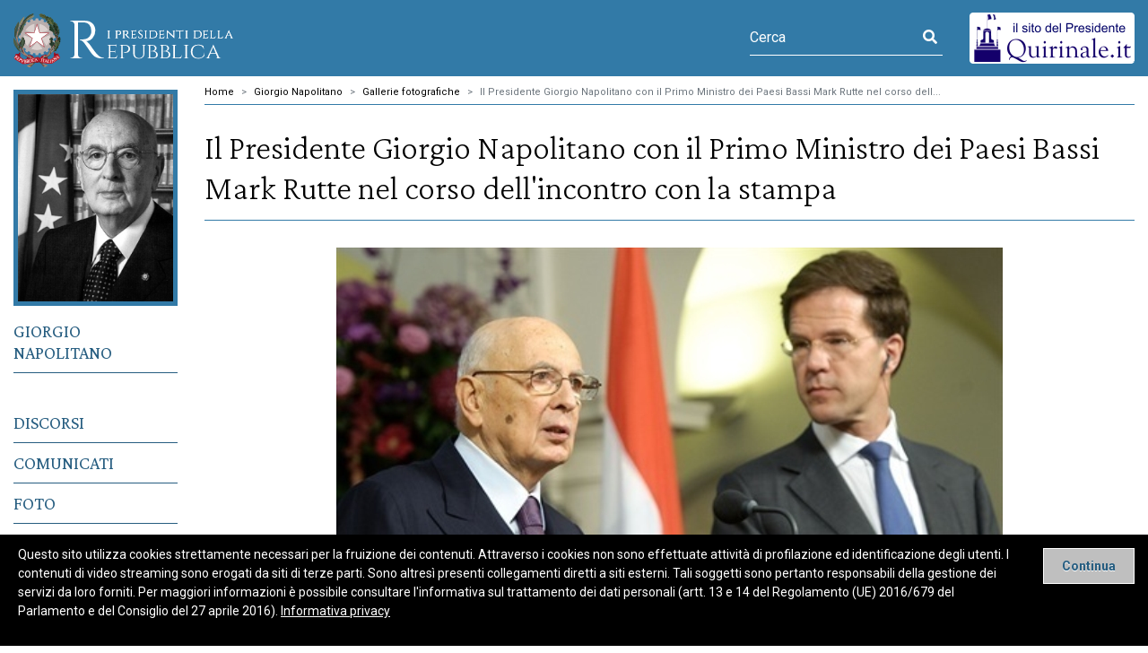

--- FILE ---
content_type: text/html; charset=utf-8
request_url: https://l.quirinale.it/Elementi/163624
body_size: 3756
content:


<!DOCTYPE html>
<html lang="it">
<head>
    <meta charset="utf-8" />
    <meta name="viewport" content="width=device-width, initial-scale=1.0" />
    <title>I Presidenti - Il Presidente Giorgio Napolitano con il Primo Ministro dei Paesi Bassi Mark Rutte nel corso dell&#x27;incontro con la stampa</title>
    <meta name="author" content="Segretariato generale della Presidenza della Repubblica - Servizio sistemi informatici" />
    
    <meta name="Description" content="Il sito ufficiale dei Presidenti della Repubblica italiana - Gallerie fotografiche" />
    <meta name="title" content="Il Presidente Giorgio Napolitano con il Primo Ministro dei Paesi Bassi Mark Rutte nel corso dell&#x27;incontro con la stampa" />

    <meta property="og:site_name" content="I Presidenti" />
    <meta property="og:title" content="Il Presidente Giorgio Napolitano con il Primo Ministro dei Paesi Bassi Mark Rutte nel corso dell&#x27;incontro con la stampa" />
    <meta property="og:url" content="http://l.quirinale.it/Elementi/163624" />
    <meta property="og:description" content="Il Presidente Giorgio Napolitano con il Primo Ministro dei Paesi Bassi Mark Rutte nel corso dell&#x27;incontro con la stampa" />
    <meta property="og:image" content="/ExPdrAPI/api/media/93703" />

    <meta name="twitter:card" content="summary">
    <meta name="twitter:site" content="I Presidenti">
    <meta name="twitter:title" content="Il Presidente Giorgio Napolitano con il Primo Ministro dei Paesi Bassi Mark Rutte nel corso dell&#x27;incontro con la stampa">
    <meta name="twitter:description" content="Il Presidente Giorgio Napolitano con il Primo Ministro dei Paesi Bassi Mark Rutte nel corso dell&#x27;incontro con la stampa">
    <meta name="twitter:image" content="/ExPdrAPI/api/media/93703">

    <link rel="stylesheet" href="/lib/bootstrap/dist/css/bootstrap.min.css" />
    <link rel="stylesheet" href="/lib/bootstrap/dist/css/bootstrap.css" />

    <link href="https://fonts.googleapis.com/css2?family=Crimson+Pro:wght@200;300;400&display=swap" rel="stylesheet">
    <link rel="preconnect" href="https://fonts.googleapis.com">
    <link rel="preconnect" href="https://fonts.gstatic.com" crossorigin>
    <link href="https://fonts.googleapis.com/css2?family=Roboto:wght@400;700&display=swap" rel="stylesheet">

    <link rel="stylesheet" href="/lib/pr_fonticon/css/pricon.css">
    <link rel="stylesheet" href="/lib/font-awesome/css/all.css" />
    <link rel="stylesheet" href="/lib/fancybox/dist/fancybox.css">
    <link rel="stylesheet" href="/css/main.css" />
    <link rel="stylesheet" media="print" href="/css/print.css">
</head>

<body>
    <div id="page">
        <header id="pr-header">
            <div class="container-fluid header-container">
                <div class="row header-row header-row--flag">
                    <div class="col-auto menu-control-col ml-0 d-lg-none">
                        <button class="menu-control" type="button" aria-label="Menu" aria-controls="sidebar-col">
                            <span class="menu-control__bars">
                                <span></span>
                            </span>
                            <span class="menu-control__text">Menu</span>
                        </button>
                    </div>
                    <div class="col-auto logo-col ml-0">
                        <div class="pr-logo-wrap ">
                            <h1 class="pr-logo">

                                <a href="\">
                                    <div class="svg-wrap">
                                        <img src="/assets/logo_presidenti.svg" alt="Emblema della repubblica Italiana" />
                                    </div>
                                    <span class="sr-only">I presidenti della Repubblica</span>
                                </a>
                            </h1>
                        </div>

                    </div>

                    <div class="col-auto header-utility-col ml-auto mr-0">
                        <!-- search -->
                            <form class="form--light" method="post" action="/Presidente/11/ricerca/Home">
                                <input type="hidden" name="filtro.ShowOption" value="true">
                                <div id="header-search" class="input-group">
                                    <input type="text" name="filtro.parole" class="form-control" placeholder="Cerca" aria-label="Cerca" aria-describedby="header-search-control" maxlength="100">
                                    <button class="" type="submit" id="header-search-control">
                                        <span class="sr-only">Avvia ricerca</span>
                                        <i class="fas fa-search"></i> 
                                    </button>
                                </div>
                            <input name="__RequestVerificationToken" type="hidden" value="CfDJ8GEsPI93QhNCkawCXM9t0W8d9Jn6KIN5bcv7Pc747SRoNPw00EN3WaFhMlFHrkuS-zy-3pMnDGrZQOlYBZuVTlF8v3Ctz0EO8K5YH4VgNAwY5fz9lVlA3Nht53ax94fGBzi7ocJ8gyThiVsLD0JNhw4" /></form>
                        <!-- /.search -->
                    </div>

                    <!-- esempio-->
                    <div class="col-auto ml-0 mr-0 extra-link-col d-none d-lg-block">
                        <a href="http://www.quirinale.it" title="il sito del Presidente">
                            <img src="/assets/button_presidenza.png" alt="il sito del Presidente" />
                        </a>
                    </div>

                </div>
            </div>

        </header>

        <div id="pr-main">
            <div class="main-container container-fluid">
                <div class="main-row row">
                    <div class="col-2" id="sidebar-col">
                        <div class="sidebar-main row no-gutters">
                            
    <div class="col-4 col-lg-12 col-sm-3 pr__img mb-3">
        <img class="img-fluid" src=/ExPdrAPI/api/media/thumbnail/19/h/300
             alt="">
    </div>
<nav id="main-nav" class="nav flex-column col-12 col-sm-9 col-lg-12 pl-sm-3 pl-lg-0" title="menu principale">
    <ul class="nav flex-column">
                    <li class="nav-item ">
                        <a class="nav-link" href="/page/11/nap-biografia.html">Giorgio Napolitano</a>
                    </li>
                    <hr />
                    <li class="nav-item ">
                        <a class="nav-link" href="/Presidente/11/ricerca/discorsi">Discorsi</a>
                    </li>
                    <li class="nav-item ">
                        <a class="nav-link" href="/Presidente/11/ricerca/comunicati">Comunicati</a>
                    </li>
                    <li class="nav-item ">
                        <a class="nav-link" href="/Presidente/11/ricerca/gallerie_foto">Foto</a>
                    </li>
                    <li class="nav-item ">
                        <a class="nav-link" href="/Presidente/11/ricerca/gallerie_video">Video</a>
                    </li>
                    <li class="nav-item ">
                        <a class="nav-link" href="/Presidente/11/ricerca/visite">Visite</a>
                    </li>
                    <li class="nav-item ">
                        <a class="nav-link" href="/Presidente/11/ricerca/diario">Diario</a>
                    </li>
        <li class="nav-item d-lg-none mt-3">
            <a href="http://www.quirinale.it" title="il sito del Presidente">
                <img src="/assets/button_presidenza.png" alt="il sito del Presidente" />
            </a>
        </li>
    </ul>
</nav>


                        </div>
                    </div><!-- /.sidebar-col -->
                    <div id="content-col" class="col-12">
                        
    <nav aria-label="breadcrumb">
        <ol class="breadcrumb">
                        <li class="breadcrumb-item"><a href=/>Home</a></li>
                        <li class="breadcrumb-item"><a href=/Presidente/11>Giorgio Napolitano</a></li>
                        <li class="breadcrumb-item"><a href=/presidente/11/ricerca/Gallerie_Foto>Gallerie fotografiche</a></li>
                        <li class="breadcrumb-item active"><a>Il Presidente Giorgio Napolitano con il Primo Ministro dei Paesi Bassi Mark Rutte nel corso dell...</a></li>
        </ol>
    </nav>

                        






<meta http-equiv="Content-Type" content="text/html;charset=UTF-8">
        <div class="row title-row">
            <div class="title-col col-12">
                <div class="page__title page__title--child ">
                    <h2>Il Presidente Giorgio Napolitano con il Primo Ministro dei Paesi Bassi Mark Rutte nel corso dell'incontro con la stampa</h2>
                </div>
            </div>
        </div>
        <div class="content-row row">
            <div class="content-main-col col-12">
                <div class="content-main-wrap">

                            

    <div class="row gallery-row">
        <div id="carouselImages" class="carousel slide col-12 col-10 col-8 gallery-col mx-auto" data-pause="true">           
            <div class="carousel-inner">
                        <div class="carousel-item active">
                            <figure>
                                <a class="fancybox carousel-img-container d-flex justify-content-center" data-caption="" data-fancybox="gallery-1" href="/ExPdrAPI/api/media/thumbnail/93703/h/500">
                                    <img class="img-fluid" src=/ExPdrAPI/api/media/thumbnail/93703/h/500 alt="">
                                    <span class="sr-only">Visualizzazione galleria a piena pagina</span>
                                </a>
                                <figcaption class="carousel__caption">
                                    <span class="caption__luogo">L&#x27;Aja</span>
                                    <span class="caption__data">24/10/2012</span>
                                    <p class="caption__didascalia">
                                        Il Presidente Giorgio Napolitano con il Primo Ministro dei Paesi Bassi Mark Rutte nel corso dell'incontro con la stampa
                                    </p>
                                    <p class="download download--foto">
                                        <a download href=/ExPdrAPI/api/media/93703>Scarica la foto</a>
                                    </p>
                                </figcaption>
                            </figure>
                        </div>

            </div>
        </div>
    </div>
    <div class="col-12 index-gallery-col">
        <ul class="carousel-index">
                    <li data-target="#carouselImages" data-slide-to="0" class="is-active">
                        <img src=/ExPdrAPI/api/media/thumbnail/93703/h/100 alt="immagine descritta in didascalia">
                    </li>
        </ul>
    </div>


                </div><!-- /.content-main-wrap -->
            </div><!-- /.content-main-col -->

        </div><!-- /.content-row -->

                    </div>                </div><!-- /.main-row -->
            </div><!-- /.main-container -->
            

    <div id="cookieConsent" class="row alert alert-info alert-dismissible fade show " role="alert">
        <p>
            Questo sito utilizza cookies strettamente necessari per la fruizione dei contenuti. Attraverso i
            cookies non sono effettuate attivit&#224; di profilazione ed identificazione degli utenti. I contenuti di video streaming sono erogati da siti di terze parti. Sono altres&#236; presenti collegamenti diretti a siti esterni. Tali soggetti sono pertanto responsabili della gestione dei servizi da loro forniti. Per maggiori informazioni &#232; possibile consultare l'informativa sul trattamento dei dati personali (artt. 13 e 14 del Regolamento (UE) 2016/679 del Parlamento e del Consiglio del 27 aprile 2016).
            <a href="/page/0/privacy.html">Informativa privacy</a>
        </p>
        <button type="button" class="accept-policy close" data-dismiss="alert" aria-label="Close" data-cookie-string=".AspNet.Consent=yes; expires=Fri, 22 Jan 2027 12:09:42 GMT; path=/; samesite=strict">
            <span aria-hidden="true">Continua</span>
        </button>
    </div>
    <script>
        (function () {
            var button = document.querySelector("#cookieConsent button[data-cookie-string]");
            button.addEventListener("click", function (event) {
                document.cookie = button.dataset.cookieString;
            }, false);
        })();
    </script>

        </div><!-- /#pr-main -->

        <footer id="pr-footer" class="">
            <div class="container-fluid footer-container">
                <div class="row footer-menus-row">
                    <div>

                    </div>
                </div>
                <div class="row footer-colophon-row">
                    <div class="col-12 colophon-col">
                        <nav class="navbar navbar-expand colophon-navbar">
                            <ul class="navbar-nav istitutional-nav">
                                <li class="nav-item">
                                    <a class="nav-link" href="/page/0/privacy.html">Privacy Policy</a>
                                </li>
                            </ul>
                        </nav>

                        <div class="colophon__text">
                            <p>
                                Segretariato generale della Presidenza della Repubblica, Palazzo del Quirinale, Piazza del Quirinale, 00187 Roma<br>
                                Tel. 06.46991; Fax 06.46993125
                            </p>
                        </div>
                        <div class="colophon__copy">
                            <p>© 2021 - I Presidenti</p>
                        </div>

                    </div>
                </div>
            </div>

        </footer>

        

    </div>

    <script src="/lib/jquery/dist/jquery.min.js"></script>
    <script src="/lib/bootstrap/dist/js/bootstrap.bundle.min.js"></script>
    <script src="/js/main.js"></script>
    <script src="/lib/fancybox/dist/fancybox.umd.js"></script>
</body>
</html>
